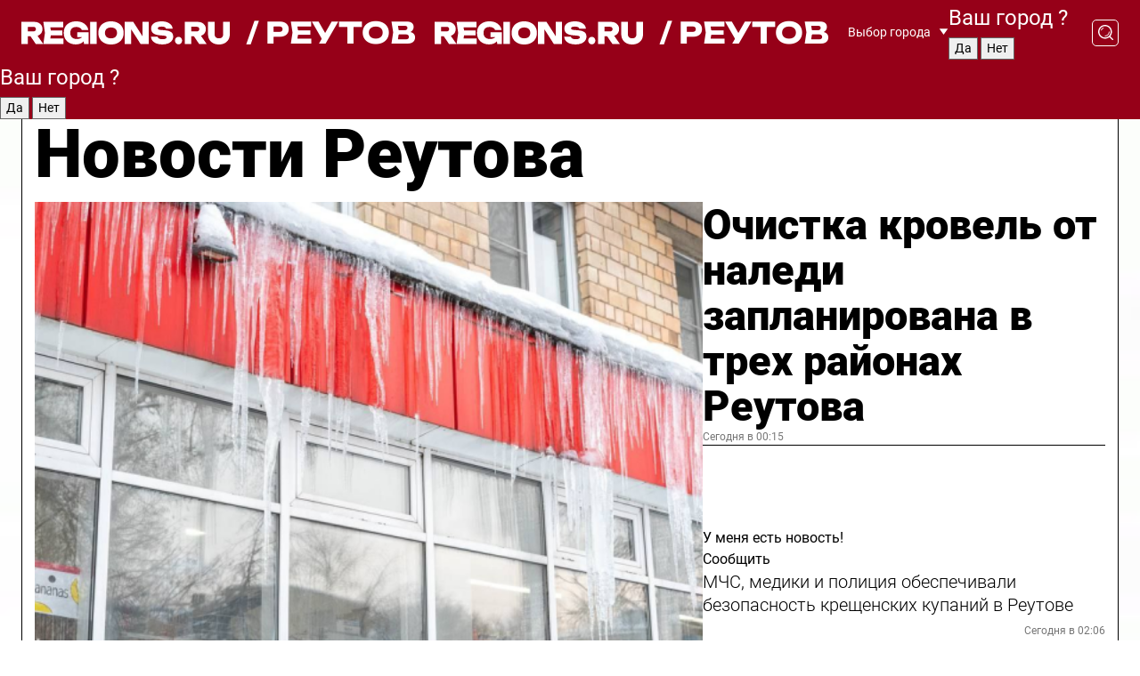

--- FILE ---
content_type: text/html; charset=UTF-8
request_url: https://regions.ru/reutov
body_size: 18855
content:
<!DOCTYPE html>
<html lang="ru">
<head>

    <meta charset="utf-8">
    <!-- <base href="/"> -->

    <title>Новости Реутова сегодня последние: самые главные и свежие происшествия и события дня</title>
    <meta name="keywords" content="">
    <meta name="description" content="Главные последние новости Реутова сегодня онлайн: самая оперативная информация круглосуточно">

    <meta name="csrf-token" content="DGZzI664EHB5hck3MMHH218ocg0bBGOS4kT5uCD4" />

    
    
    
    
    
    
    
    
    
    
    
    <meta http-equiv="X-UA-Compatible" content="IE=edge">
    <meta name="viewport" content="width=device-width, initial-scale=1, maximum-scale=1">

    <!-- Template Basic Images Start -->
    <link rel="icon" href="/img/favicon/favicon.ico">
    <link rel="apple-touch-icon" sizes="180x180" href="/img/favicon/apple-touch-icon.png">
    <!-- Template Basic Images End -->

    <!-- Custom Browsers Color Start -->
    <meta name="theme-color" content="#000">
    <!-- Custom Browsers Color End -->

    <link rel="stylesheet" href="https://regions.ru/css/main.min.css">
    <link rel="stylesheet" href="https://regions.ru/js/owl-carousel/assets/owl.carousel.min.css">
    <link rel="stylesheet" href="https://regions.ru/js/owl-carousel/assets/owl.theme.default.min.css">
    <link rel="stylesheet" href="https://regions.ru/css/custom.css?v=1768783245">

            <meta name="yandex-verification" content="1c939766cd81bf26" />
<meta name="google-site-verification" content="0vnG0Wlft2veIlSU714wTZ0kjs1vcRkXrIPCugsS9kc" />
<meta name="zen-verification" content="vlOnBo0GD4vjQazFqMHcmGcgw5TdyGjtDXLZWMcmdOiwd3HtGi66Kn5YsHnnbas9" />
<meta name="zen-verification" content="TbLqR35eMeggrFrleQbCgkqfhk5vr0ZqxHRlFZy4osbTCq7B4WQ27RqCCA3s2chu" />

<script type="text/javascript">
    (function(c,l,a,r,i,t,y){
        c[a]=c[a]||function(){(c[a].q=c[a].q||[]).push(arguments)};
        t=l.createElement(r);t.async=1;t.src="https://www.clarity.ms/tag/"+i;
        y=l.getElementsByTagName(r)[0];y.parentNode.insertBefore(t,y);
    })(window, document, "clarity", "script", "km2s2rvk59");
</script>

<!-- Yandex.Metrika counter -->
<script type="text/javascript" >
    (function(m,e,t,r,i,k,a){m[i]=m[i]||function(){(m[i].a=m[i].a||[]).push(arguments)};
        m[i].l=1*new Date();
        for (var j = 0; j < document.scripts.length; j++) {if (document.scripts[j].src === r) { return; }}
        k=e.createElement(t),a=e.getElementsByTagName(t)[0],k.async=1,k.src=r,a.parentNode.insertBefore(k,a)})
    (window, document, "script", "https://mc.yandex.ru/metrika/tag.js", "ym");

    ym(96085658, "init", {
        clickmap:true,
        trackLinks:true,
        accurateTrackBounce:true,
        webvisor:true
    });

            ym(23180623, "init", {
            clickmap: true,
            trackLinks: true,
            accurateTrackBounce: true
        });
    </script>
<noscript>
    <div>
        <img src="https://mc.yandex.ru/watch/96085658" style="position:absolute; left:-9999px;" alt="" />

                    <img src="https://mc.yandex.ru/watch/23180623" style="position:absolute; left:-9999px;" alt="" />
            </div>
</noscript>
<!-- /Yandex.Metrika counter -->

<!-- Top.Mail.Ru counter -->
<script type="text/javascript">
    var _tmr = window._tmr || (window._tmr = []);
    _tmr.push({id: "3513779", type: "pageView", start: (new Date()).getTime()});
    (function (d, w, id) {
        if (d.getElementById(id)) return;
        var ts = d.createElement("script"); ts.type = "text/javascript"; ts.async = true; ts.id = id;
        ts.src = "https://top-fwz1.mail.ru/js/code.js";
        var f = function () {var s = d.getElementsByTagName("script")[0]; s.parentNode.insertBefore(ts, s);};
        if (w.opera == "[object Opera]") { d.addEventListener("DOMContentLoaded", f, false); } else { f(); }
    })(document, window, "tmr-code");
</script>
<noscript><div><img src="https://top-fwz1.mail.ru/counter?id=3513779;js=na" style="position:absolute;left:-9999px;" alt="Top.Mail.Ru" /></div></noscript>
<!-- /Top.Mail.Ru counter -->

<script defer src="https://setka.news/scr/versioned/bundle.0.0.3.js"></script>
<link href="https://setka.news/scr/versioned/bundle.0.0.3.css" rel="stylesheet" />

<script>window.yaContextCb=window.yaContextCb||[]</script>
<script src="https://yandex.ru/ads/system/context.js" async></script>

    
    
    <script>
        if( window.location.href.includes('smi2')
            || window.location.href.includes('setka')
            || window.location.href.includes('adwile')
            || window.location.href.includes('24smi') ){

            window.yaContextCb.push(() => {
                Ya.Context.AdvManager.render({
                    "blockId": "R-A-16547837-5",
                    "renderTo": "yandex_rtb_R-A-16547837-5"
                })
            })

        }
    </script>
</head>


<body data-city-id="36" class="region silver_ponds" style="">



<!-- Custom HTML -->
<header class="fixed winter-2025">
    <div class="container">
        <div class="outer region">
                            <a href="/reutov/" class="logo desktop">
                    <img src="/img/logo.svg" alt="" class="logo-short" />
                    
                    <span class="logo-region">
                        / Реутов
                    </span>
                </a>

                <a href="/reutov/" class="logo mobile">
                    <img src="/img/logo.svg" alt="" class="logo-short" />
                        
                    <span class="logo-region">
                        / Реутов
                    </span>
                </a>
            

            <a href="#" class="mmenu-opener d-block d-lg-none" id="mmenu-opener">
                <!--<img src="/img/bars.svg" alt="">-->
            </a>

            <div class="mmenu" id="mmenu">
                <form action="/reutov/search" class="mmenu-search">
                    <input type="text" name="query" class="search" placeholder="Поиск" />
                </form>
                <nav class="mobile-nav">
                    <ul>
                        <li><a href="/reutov/news">Новости</a></li>
                        <li><a href="/reutov/articles">Статьи</a></li>
                                                <li><a href="/reutov/video">Видео</a></li>
                        <li><a href="/cities">Выбрать город</a></li>
                        <li><a href="/about">О редакции</a></li>
                        <li><a href="/vacancies">Вакансии</a></li>
                        <li><a href="/contacts">Контакты</a></li>
                    </ul>
                </nav>
                <div class="subscribe">
                    <div class="text">Подписывайтесь</div>
                    <div class="soc">
                        <!--a href="#" class="soc-item" target="_blank"><img src="/img/top-yt.svg" alt=""></a-->
                        <a href="https://vk.com/regionsru" class="soc-item" target="_blank"><img src="/img/top-vk.svg" alt=""></a>
                        <a href="https://ok.ru/regionsru" target="_blank" class="soc-item"><img src="/img/top-ok.svg" alt=""></a>
                        
                        <a href="https://dzen.ru/regions" class="soc-item" target="_blank"><img src="/img/top-dzen.svg" alt=""></a>
                        <a href="https://rutube.ru/channel/47098509/" class="soc-item" target="_blank"><img src="/img/top-rutube.svg" alt=""></a>
                    </div>
                </div>
            </div><!--mmenu-->

            <div class="right d-none d-lg-flex">
                <div>
    <a class="choose-city" href="#" id="choose-city">
        Выбор города
    </a>

    <form class="city-popup" id="city-popup" action="#">
        <div class="title">
            Введите название вашего города или выберите из списка:
        </div>
        <input id="searchCity" class="search-input" onkeyup="search_city()" type="text" name="city" placeholder="Введите название города..." />

        <ul id='list' class="list">
            <li class="cities" data-city="/">Главная страница</li>

                            <li class="cities" data-city="balashikha">Балашиха</li>
                            <li class="cities" data-city="bronnitsy">Бронницы</li>
                            <li class="cities" data-city="vidnoe">Видное</li>
                            <li class="cities" data-city="volokolamsk">Волоколамск</li>
                            <li class="cities" data-city="voskresensk">Воскресенск</li>
                            <li class="cities" data-city="dmitrov">Дмитров</li>
                            <li class="cities" data-city="dolgoprudny">Долгопрудный</li>
                            <li class="cities" data-city="domodedovo">Домодедово</li>
                            <li class="cities" data-city="dubna">Дубна</li>
                            <li class="cities" data-city="egorievsk">Егорьевск</li>
                            <li class="cities" data-city="zhukovsky">Жуковский</li>
                            <li class="cities" data-city="zaraisk">Зарайск</li>
                            <li class="cities" data-city="istra">Истра</li>
                            <li class="cities" data-city="kashira">Кашира</li>
                            <li class="cities" data-city="klin">Клин</li>
                            <li class="cities" data-city="kolomna">Коломна</li>
                            <li class="cities" data-city="korolev">Королев</li>
                            <li class="cities" data-city="kotelniki">Котельники</li>
                            <li class="cities" data-city="krasnogorsk">Красногорск</li>
                            <li class="cities" data-city="lobnya">Лобня</li>
                            <li class="cities" data-city="lospetrovsky">Лосино-Петровский</li>
                            <li class="cities" data-city="lotoshino">Лотошино</li>
                            <li class="cities" data-city="lukhovitsy">Луховицы</li>
                            <li class="cities" data-city="lytkarino">Лыткарино</li>
                            <li class="cities" data-city="lyubertsy">Люберцы</li>
                            <li class="cities" data-city="mozhaisk">Можайск</li>
                            <li class="cities" data-city="mytischi">Мытищи</li>
                            <li class="cities" data-city="naro-fominsk">Наро-Фоминск</li>
                            <li class="cities" data-city="noginsk">Ногинск</li>
                            <li class="cities" data-city="odintsovo">Одинцово</li>
                            <li class="cities" data-city="orekhovo-zuevo">Орехово-Зуево</li>
                            <li class="cities" data-city="pavlposad">Павловский Посад</li>
                            <li class="cities" data-city="podolsk">Подольск</li>
                            <li class="cities" data-city="pushkino">Пушкино</li>
                            <li class="cities" data-city="ramenskoe">Раменское</li>
                            <li class="cities" data-city="reutov">Реутов</li>
                            <li class="cities" data-city="ruza">Руза</li>
                            <li class="cities" data-city="sergposad">Сергиев Посад</li>
                            <li class="cities" data-city="serprudy">Серебряные Пруды</li>
                            <li class="cities" data-city="serpuhov">Серпухов</li>
                            <li class="cities" data-city="solnechnogorsk">Солнечногорск</li>
                            <li class="cities" data-city="stupino">Ступино</li>
                            <li class="cities" data-city="taldom">Талдом</li>
                            <li class="cities" data-city="fryazino">Фрязино</li>
                            <li class="cities" data-city="khimki">Химки</li>
                            <li class="cities" data-city="chernogolovka">Черноголовка</li>
                            <li class="cities" data-city="chekhov">Чехов</li>
                            <li class="cities" data-city="shatura">Шатура</li>
                            <li class="cities" data-city="shakhovskaya">Шаховская</li>
                            <li class="cities" data-city="schelkovo">Щелково</li>
                            <li class="cities" data-city="elektrostal">Электросталь</li>
                    </ul>
        <div class="show-all" id="show-all">
            <img src="/img/show-all.svg" alt="">
        </div>
    </form>
</div>

                <div class="city-confirm js-city-confirm">
                    <h4>Ваш город <span></span>?</h4>
                    <div class="buttons-row">
                        <input type="button" value="Да" class="js-city-yes" />
                        <input type="button" value="Нет" class="js-city-no" />
                    </div>

                                    </div>

                <a class="search" href="#" id="search-opener">
						<span class="search-icon">
							<img src="/img/magnifier.svg" alt="" />
							<img src="/img/magnifier.svg" alt="" />
						</span>
                </a>
                <form action="/reutov/search" id="search-form" class="search-form">
                    <input id="search" class="search-input" type="text" name="query" placeholder="Что ищете?" />
                </form>
            </div>


        </div>
    </div>

    <div class="mobile-popup">
        <div class="city-confirm js-city-confirm">
            <h4>Ваш город <span></span>?</h4>
            <div class="buttons-row">
                <input type="button" value="Да" class="js-city-yes" />
                <input type="button" value="Нет" class="js-city-mobile-no" />
            </div>
        </div>
    </div>
</header>


<div class="container">
    <div id="yandex_rtb_R-A-16547837-5"></div>

            <nav class="nav-bar border-left border-right border-bottom" role="navigation" id="nav-bar">
    <ul class="nav-menu ul-style">
        <!--li class="item online">
            <a href="#" class="nav-link">Срочно</a>
        </li-->

                    <!--li class="item header">
                <h1>Новости Реутова сегодня последние: самые главные и свежие происшествия и события дня</h1>
            </li-->
                <li class="item nav-wrapper">
            <ul class="nav-sections ul-style">
                <li class="item sections-item">
                    <a href="/reutov/news" class="nav-link ttu">Новости</a>
                </li>

                <li class="item sections-item">
                    <a href="/reutov/articles" class="nav-link ttu">Статьи</a>
                </li>
                                <li class="item sections-item">
                    <a href="/reutov/video" class="nav-link ttu">Видео</a>
                </li>

                
                                                                                        <li class="item sections-item">
                                <a href="/reutov/rgo" class="nav-link">События</a>
                            </li>
                                                                                                <li class="item sections-item">
                                <a href="/reutov/mo" class="nav-link">Общество</a>
                            </li>
                                                                                                <li class="item sections-item">
                                <a href="/reutov/kultura" class="nav-link">Культура</a>
                            </li>
                                                                                                <li class="item sections-item">
                                <a href="/reutov/sport" class="nav-link">Спорт</a>
                            </li>
                                                                                                                                                                                                                                                                                                                                                                                                                                                                                                                                                                                                                        </ul>
        </li><!--li-->
        <li class="item more" id="more-opener">
            <a href="#" class="nav-link">Еще</a>
        </li>
    </ul>

    <div class="more-popup" id="more-popup">
                    <nav class="categories">
                <ul>
                                            <li>
                            <a href="/reutov/rgo">События</a>
                        </li>
                                            <li>
                            <a href="/reutov/mo">Общество</a>
                        </li>
                                            <li>
                            <a href="/reutov/kultura">Культура</a>
                        </li>
                                            <li>
                            <a href="/reutov/sport">Спорт</a>
                        </li>
                                            <li>
                            <a href="/reutov/incidents">Происшествия</a>
                        </li>
                                            <li>
                            <a href="/reutov/zona-svo">Зона СВО</a>
                        </li>
                                            <li>
                            <a href="/reutov/transport">Транспорт</a>
                        </li>
                                            <li>
                            <a href="/reutov/nauka">Наука</a>
                        </li>
                                            <li>
                            <a href="/reutov/blagoustroystvo">Благоустройство</a>
                        </li>
                                            <li>
                            <a href="/reutov/zhkh">ЖКХ</a>
                        </li>
                                            <li>
                            <a href="/reutov/zdorove">Здоровье</a>
                        </li>
                                            <li>
                            <a href="/reutov/svo">Герои СВО</a>
                        </li>
                                            <li>
                            <a href="/reutov/off">Официально</a>
                        </li>
                                            <li>
                            <a href="/reutov/blog">Блог</a>
                        </li>
                                            <li>
                            <a href="/reutov/religiya">Религия</a>
                        </li>
                                            <li>
                            <a href="/reutov/obrazovanie">Образование</a>
                        </li>
                                    </ul>
            </nav>
        
        <nav class="bottom-nav">
            <ul>
                <li><a href="/about">О редакции</a></li>
                <li><a href="/reutov/authors">Авторы</a></li>
                <li><a href="/media-kit">Рекламодателям</a></li>
                <li><a href="/contacts">Контактная информация</a></li>
                <li><a href="/privacy-policy">Политика конфиденциальности</a></li>
            </ul>
        </nav>

        <div class="subscribe">
            <div class="text">Подписывайтесь</div>
            <div class="soc">
                <!--a href="#" class="soc-item" target="_blank"><img src="/img/top-yt.svg" alt=""></a-->
                <a href="https://vk.com/regionsru" class="soc-item" target="_blank"><img src="/img/top-vk.svg" alt=""></a>
                <a href="https://ok.ru/regionsru" target="_blank" class="soc-item"><img src="/img/top-ok.svg" alt=""></a>
                                <a href="https://dzen.ru/regions" class="soc-item" target="_blank"><img src="/img/top-dzen.svg" alt=""></a>
                <a href="https://rutube.ru/channel/47098509/" class="soc-item" target="_blank"><img src="/img/top-rutube.svg" alt=""></a>
                <a href="https://max.ru/regions" class="soc-item" target="_blank">
                    <img src="/img/top-max.svg" alt="">
                </a>
            </div>
        </div>
    </div>
</nav>
    
    
    <div class="zones border-left border-right">
        <div class="site-header">
            <h1>Новости Реутова</h1>
        </div>

        <div class="region-page">
                            <div class="article big-story">
                    <a class="image" href="/reutov/rgo/ochistka-krovel-ot-naledi-zaplanirovana-v-treh-rayonah-reutova">
                        <img src="https://storage.yandexcloud.net/regions/posts/media/thumbnails/2026/01/medium/6UvAGEBTLZvHiYtyJPBbL5wkibvSyXfFGi2uJmS8.png" class="article-image" alt="Очистка кровель от наледи запланирована в трех районах Реутова" />
                    </a>
                    <div class="right border-bottom">
                        <a href="/reutov/rgo/ochistka-krovel-ot-naledi-zaplanirovana-v-treh-rayonah-reutova" class="headline">Очистка кровель от наледи запланирована в трех районах Реутова</a>
                        <div class="update">
                            Сегодня в 00:15
                        </div>
                        <div class="related-items">
                            <div class="feedback-mobile-banner-wrapper">
    <div class="feedback-mobile-banner-btn js-show-feedback-form-btn">

        <div class="feedback-mobile-banner-btn__ico">
            <svg width="72" height="72" viewBox="0 0 72 72" fill="none" xmlns="http://www.w3.org/2000/svg">
                <path d="M7.01577 71.5L13.8486 51.8407C13.8734 51.6964 13.8635 51.4575 13.695 51.3082C5.30631 45.8384 0.5 37.6811 0.5 28.9116C0.5 12.9701 16.5739 0 36.3293 0C56.0847 0 72 12.9701 72 28.9116C72 44.853 55.9261 57.8231 36.1707 57.8231C34.9122 57.8231 33.495 57.8231 32.1869 57.6639C32.1275 57.6639 32.0631 57.6688 32.0284 57.6887L7.01577 71.49V71.5ZM36.3293 2.48851C17.9414 2.48851 2.97748 14.3438 2.97748 28.9116C2.97748 36.835 7.39234 44.2458 15.0923 49.2477L15.1617 49.2975C16.123 50.0241 16.5491 51.2733 16.2468 52.4828L16.2171 52.5923L11.4901 66.1945L30.8838 55.4939C31.4982 55.1853 32.0532 55.1853 32.2613 55.1853L32.4149 55.1953C33.5892 55.3446 34.9617 55.3446 36.1757 55.3446C54.5635 55.3446 69.5275 43.4893 69.5275 28.9215C69.5275 14.3538 54.6329 2.48851 36.3293 2.48851Z" fill="white"/>
                <path d="M21.306 35.6598C18.12 35.6598 15.5285 33.0569 15.5285 29.8566C15.5285 26.6564 18.12 24.0534 21.306 24.0534C24.492 24.0534 27.0835 26.6564 27.0835 29.8566C27.0835 33.0569 24.492 35.6598 21.306 35.6598ZM21.306 26.5419C19.4875 26.5419 18.006 28.0301 18.006 29.8566C18.006 31.6832 19.4875 33.1713 21.306 33.1713C23.1245 33.1713 24.606 31.6832 24.606 29.8566C24.606 28.0301 23.1245 26.5419 21.306 26.5419Z" fill="white"/>
                <path d="M36.3293 35.6598C33.1432 35.6598 30.5518 33.0569 30.5518 29.8566C30.5518 26.6564 33.1432 24.0534 36.3293 24.0534C39.5153 24.0534 42.1067 26.6564 42.1067 29.8566C42.1067 33.0569 39.5153 35.6598 36.3293 35.6598ZM36.3293 26.5419C34.5108 26.5419 33.0293 28.0301 33.0293 29.8566C33.0293 31.6832 34.5108 33.1713 36.3293 33.1713C38.1477 33.1713 39.6293 31.6832 39.6293 29.8566C39.6293 28.0301 38.1477 26.5419 36.3293 26.5419Z" fill="white"/>
                <path d="M51.1991 35.6598C48.0131 35.6598 45.4217 33.0569 45.4217 29.8566C45.4217 26.6564 48.0131 24.0534 51.1991 24.0534C54.3852 24.0534 56.9766 26.6564 56.9766 29.8566C56.9766 33.0569 54.3852 35.6598 51.1991 35.6598ZM51.1991 26.5419C49.3807 26.5419 47.8991 28.0301 47.8991 29.8566C47.8991 31.6832 49.3807 33.1713 51.1991 33.1713C53.0176 33.1713 54.4991 31.6832 54.4991 29.8566C54.4991 28.0301 53.0176 26.5419 51.1991 26.5419Z" fill="white"/>
            </svg>

        </div>

        <div class="feedback-mobile-banner-btn__text">
            У меня есть новость!
        </div>

        <div class="feedback-mobile-banner-btn__btn">Сообщить</div>
    </div>
</div>

                            

                                                                                                                                                            <div class="item">
                                        <a href="/reutov/rgo/mchs-mediki-i-politsiya-obespechivali-bezopasnost-kreschenskih-kupaniy-v-reutove" class="name">МЧС, медики и полиция обеспечивали безопасность крещенских купаний в Реутове</a>
                                        <span class="update">Сегодня в 02:06</span>
                                    </div>
                                                                                                                                <div class="item">
                                        <a href="/reutov/religiya/vrach-iz-reutova-predupredila-ob-opasnosti-alkogolya-pered-omoveniem" class="name">Врач из Реутова предупредила об опасности алкоголя перед крещенским омовением</a>
                                        <span class="update">Вчера в 09:00</span>
                                    </div>
                                                                                    </div>
                    </div>
                </div><!--big-story-->
            
            <div class="feedback-modal-success-wrapper js-feedback-success">
    <div class="feedback-modal-success-wrapper__result">
        <div class="feedback-modal-success-wrapper__result-text">
            Ваше обращение принято. <br /> Мы рассмотрим его в ближайшее время.
        </div>
        <div class="feedback-modal-success-wrapper__result-btn js-hide-feedback-success-btn">
            Закрыть
        </div>
    </div>
</div>


<div class="feedback-modal-form-wrapper js-feedback-form">
    <h3>Опишите проблему</h3>

    <form
        id="feedback-form"
        method="post"
        action="https://regions.ru/feedback"
    >
        <input type="hidden" name="site_id" value="36" />

        <textarea name="comment" id="comment" placeholder=""></textarea>

        <div class="js-upload-wrap">
            <div id="files">

            </div>

            <div class="feedback-modal-form-wrapper__row feedback-modal-form-wrapper__add-file">
                <svg width="23" height="24" viewBox="0 0 23 24" fill="none" xmlns="http://www.w3.org/2000/svg">
                    <path d="M10.7802 6.91469C10.4604 7.25035 9.88456 7.25035 9.56467 6.91469C9.24478 6.57902 9.24478 5.97483 9.56467 5.63916L13.2754 1.74545C14.363 0.604196 15.8345 0 17.306 0C20.4409 0 23 2.68531 23 5.97483C23 7.51888 22.4242 9.06294 21.3366 10.2042L17.306 14.4336C16.2184 15.5748 14.8108 16.179 13.3394 16.179C11.2921 16.179 9.5007 15.0378 8.47705 13.2923C8.22114 12.8895 8.02921 12.4196 7.90125 11.9497C7.7733 11.4797 8.02921 10.9427 8.47705 10.8084C8.9249 10.6741 9.43672 10.9427 9.56467 11.4126C9.62865 11.7483 9.75661 12.0168 9.94854 12.3524C10.6523 13.5608 11.9319 14.3664 13.2754 14.3664C14.299 14.3664 15.2587 13.9636 16.0264 13.2252L20.057 8.9958C20.8248 8.19021 21.2086 7.11608 21.2086 6.10909C21.2086 3.82657 19.4812 2.01399 17.306 2.01399C16.2823 2.01399 15.3227 2.41678 14.5549 3.22238L10.8442 7.11608L10.7802 6.91469ZM12.2517 17.0517L8.54103 20.9455C7.00556 22.5566 4.51043 22.5566 2.97497 20.9455C1.4395 19.3343 1.4395 16.7161 2.97497 15.1049L7.00556 10.8755C7.7733 10.0699 8.79694 9.66713 9.75661 9.66713C10.7163 9.66713 11.7399 10.0699 12.5076 10.8755C12.7636 11.1441 12.9555 11.4126 13.0834 11.6811C13.2754 11.9497 13.4033 12.2853 13.4673 12.621C13.5953 13.0909 14.1071 13.4266 14.5549 13.2252C15.0028 13.0909 15.2587 12.5538 15.1307 12.0839C15.0028 11.614 14.8108 11.1441 14.5549 10.7413C14.299 10.3385 14.0431 9.93567 13.7232 9.6C12.6356 8.45874 11.1641 7.85455 9.69263 7.85455C8.22114 7.85455 6.74965 8.45874 5.66203 9.6L1.63143 13.8294C-0.543811 16.1119 -0.543811 19.9385 1.63143 22.2881C3.80668 24.5706 7.38943 24.5706 9.56467 22.2881L13.2754 18.3944C13.5953 18.0587 13.5953 17.4545 13.2754 17.1189C12.8915 16.7832 12.3797 16.7832 11.9958 17.1189L12.2517 17.0517Z" fill="#960018"/>
                </svg>

                <div class="file-load-area">
                    <label>
                        <input id="fileupload" data-url="https://regions.ru/feedback/upload" data-target="files" name="file" type="file" style="display: none">
                        Добавить фото или видео
                    </label>
                </div>
                <div class="file-loader">
                    <div class="lds-ring"><div></div><div></div><div></div><div></div></div>
                </div>
            </div>
        </div>

        <div class="feedback-modal-form-wrapper__row">
            <label for="category_id">Тема:</label>
            <select name="category_id" id="category_id">
                <option value="">Выберите тему</option>
                                    <option value="1">Дороги</option>
                                    <option value="15">Блог</option>
                                    <option value="2">ЖКХ</option>
                                    <option value="3">Благоустройство</option>
                                    <option value="4">Здравоохранение</option>
                                    <option value="5">Социальная сфера</option>
                                    <option value="6">Общественный транспорт</option>
                                    <option value="7">Строительство</option>
                                    <option value="8">Торговля</option>
                                    <option value="9">Мусор</option>
                                    <option value="10">Образование</option>
                                    <option value="11">Бизнес</option>
                                    <option value="12">Другое</option>
                            </select>
        </div>

        <div class="feedback-modal-form-wrapper__row">
            <label>Ваши данные:</label>

            <div class="feedback-modal-form-wrapper__incognito">
                <input type="checkbox" name="incognito" id="incognito" />
                <label for="incognito">Остаться инкогнито</label>
            </div>
        </div>

        <div class="js-feedback-from-personal-wrapper">
            <div class="feedback-modal-form-wrapper__row">
                <input type="text" name="name" id="name" placeholder="ФИО" />
            </div>

            <div class="feedback-modal-form-wrapper__row">
                <input type="text" name="phone" id="phone" placeholder="Телефон" />
            </div>

            <div class="feedback-modal-form-wrapper__row">
                <input type="email" name="email" id="email" placeholder="E-mail" />
            </div>
        </div>

        <div class="feedback-modal-form-wrapper__row">
            <input type="submit" value="Отправить" />
            <input type="reset" class="js-hide-feedback-form-btn" value="Отменить" />
        </div>
    </form>
</div>

<script id="template-upload-file" type="text/html">
    <div class="feedback-modal-form-wrapper__file">
        <input type="hidden" name="files[]" value="${_id}" />

        <div class="feedback-modal-form-wrapper__file-ico">
            <svg id="Layer_1" style="enable-background:new 0 0 512 512;" version="1.1" viewBox="0 0 512 512" xml:space="preserve" xmlns="http://www.w3.org/2000/svg" xmlns:xlink="http://www.w3.org/1999/xlink"><path d="M399.3,168.9c-0.7-2.9-2-5-3.5-6.8l-83.7-91.7c-1.9-2.1-4.1-3.1-6.6-4.4c-2.9-1.5-6.1-1.6-9.4-1.6H136.2  c-12.4,0-23.7,9.6-23.7,22.9v335.2c0,13.4,11.3,25.9,23.7,25.9h243.1c12.4,0,21.2-12.5,21.2-25.9V178.4  C400.5,174.8,400.1,172.2,399.3,168.9z M305.5,111l58,63.5h-58V111z M144.5,416.5v-320h129v81.7c0,14.8,13.4,28.3,28.1,28.3h66.9  v210H144.5z"/></svg>
        </div>
        <div class="feedback-modal-form-wrapper__file-text">
            ${name}
        </div>
        <div class="feedback-modal-form-wrapper__file-del js-feedback-delete-file">
            <svg style="enable-background:new 0 0 36 36;" version="1.1" viewBox="0 0 36 36" xml:space="preserve" xmlns="http://www.w3.org/2000/svg" xmlns:xlink="http://www.w3.org/1999/xlink"><style type="text/css">
                    .st0{fill:#960018;}
                    .st1{fill:none;stroke:#960018;stroke-width:2.0101;stroke-linejoin:round;stroke-miterlimit:10;}
                    .st2{fill:#960018;}
                    .st3{fill-rule:evenodd;clip-rule:evenodd;fill:#960018;}
                </style><g id="Layer_1"/><g id="icons"><path class="st0" d="M6.2,3.5L3.5,6.2c-0.7,0.7-0.7,1.9,0,2.7l9.2,9.2l-9.2,9.2c-0.7,0.7-0.7,1.9,0,2.7l2.6,2.6   c0.7,0.7,1.9,0.7,2.7,0l9.2-9.2l9.2,9.2c0.7,0.7,1.9,0.7,2.7,0l2.6-2.6c0.7-0.7,0.7-1.9,0-2.7L23.3,18l9.2-9.2   c0.7-0.7,0.7-1.9,0-2.7l-2.6-2.6c-0.7-0.7-1.9-0.7-2.7,0L18,12.7L8.8,3.5C8.1,2.8,6.9,2.8,6.2,3.5z" id="close_1_"/></g></svg>
        </div>
    </div>
</script>

            <div class="zone zone-region">
                <div class="zone-left">
                    <div class="zone-cites">

                        <div class="feedback-banner-wrapper">
    <div class="feedback-banner-btn js-show-feedback-form-btn">
        <div class="feedback-banner-btn__ico">
            <svg width="72" height="72" viewBox="0 0 72 72" fill="none" xmlns="http://www.w3.org/2000/svg">
                <path d="M7.01577 71.5L13.8486 51.8407C13.8734 51.6964 13.8635 51.4575 13.695 51.3082C5.30631 45.8384 0.5 37.6811 0.5 28.9116C0.5 12.9701 16.5739 0 36.3293 0C56.0847 0 72 12.9701 72 28.9116C72 44.853 55.9261 57.8231 36.1707 57.8231C34.9122 57.8231 33.495 57.8231 32.1869 57.6639C32.1275 57.6639 32.0631 57.6688 32.0284 57.6887L7.01577 71.49V71.5ZM36.3293 2.48851C17.9414 2.48851 2.97748 14.3438 2.97748 28.9116C2.97748 36.835 7.39234 44.2458 15.0923 49.2477L15.1617 49.2975C16.123 50.0241 16.5491 51.2733 16.2468 52.4828L16.2171 52.5923L11.4901 66.1945L30.8838 55.4939C31.4982 55.1853 32.0532 55.1853 32.2613 55.1853L32.4149 55.1953C33.5892 55.3446 34.9617 55.3446 36.1757 55.3446C54.5635 55.3446 69.5275 43.4893 69.5275 28.9215C69.5275 14.3538 54.6329 2.48851 36.3293 2.48851Z" fill="white"/>
                <path d="M21.306 35.6598C18.12 35.6598 15.5285 33.0569 15.5285 29.8566C15.5285 26.6564 18.12 24.0534 21.306 24.0534C24.492 24.0534 27.0835 26.6564 27.0835 29.8566C27.0835 33.0569 24.492 35.6598 21.306 35.6598ZM21.306 26.5419C19.4875 26.5419 18.006 28.0301 18.006 29.8566C18.006 31.6832 19.4875 33.1713 21.306 33.1713C23.1245 33.1713 24.606 31.6832 24.606 29.8566C24.606 28.0301 23.1245 26.5419 21.306 26.5419Z" fill="white"/>
                <path d="M36.3293 35.6598C33.1432 35.6598 30.5518 33.0569 30.5518 29.8566C30.5518 26.6564 33.1432 24.0534 36.3293 24.0534C39.5153 24.0534 42.1067 26.6564 42.1067 29.8566C42.1067 33.0569 39.5153 35.6598 36.3293 35.6598ZM36.3293 26.5419C34.5108 26.5419 33.0293 28.0301 33.0293 29.8566C33.0293 31.6832 34.5108 33.1713 36.3293 33.1713C38.1477 33.1713 39.6293 31.6832 39.6293 29.8566C39.6293 28.0301 38.1477 26.5419 36.3293 26.5419Z" fill="white"/>
                <path d="M51.1991 35.6598C48.0131 35.6598 45.4217 33.0569 45.4217 29.8566C45.4217 26.6564 48.0131 24.0534 51.1991 24.0534C54.3852 24.0534 56.9766 26.6564 56.9766 29.8566C56.9766 33.0569 54.3852 35.6598 51.1991 35.6598ZM51.1991 26.5419C49.3807 26.5419 47.8991 28.0301 47.8991 29.8566C47.8991 31.6832 49.3807 33.1713 51.1991 33.1713C53.0176 33.1713 54.4991 31.6832 54.4991 29.8566C54.4991 28.0301 53.0176 26.5419 51.1991 26.5419Z" fill="white"/>
            </svg>

        </div>

        <div class="feedback-banner-btn__text">
            У меня есть новость!
        </div>

        <div class="feedback-banner-btn__content">
            <div class="feedback-banner-btn__btn">Сообщить</div>
        </div>
    </div>
</div>

                        
                                                    <h2 class="section-heading">
                                Цитаты <span>дня</span>
                            </h2>
                            <div class="quotes">
                                                                    <div class="item">
                                        <div class="top">
                                            <a href="https://regions.ru/reutov/mo/v-reutove-rodilas-dobraya-traditsiya-vmeste-ubirat-zimniy-dvor" class="author-name">Олег Сольский</a>
                                            <div class="regalia">депутат Совета депутатов Реутова</div>
                                        </div>
                                        <a class="name" href="https://regions.ru/reutov/mo/v-reutove-rodilas-dobraya-traditsiya-vmeste-ubirat-zimniy-dvor">
                                            «Спасибо всем неравнодушным жителям Реутова, которые помогают управляющим компаниям в борьбе с аномальным снегопадом»
                                        </a>
                                    </div><!--item-->
                                                                    <div class="item">
                                        <div class="top">
                                            <a href="https://regions.ru/reutov/sport/trener-svetlana-shurygina-glavnyy-urok-borotsya-do-kontsa" class="author-name">Светлана Шурыгина</a>
                                            <div class="regalia">тренер команды школы № 7</div>
                                        </div>
                                        <a class="name" href="https://regions.ru/reutov/sport/trener-svetlana-shurygina-glavnyy-urok-borotsya-do-kontsa">
                                            «После матча разобрали сильные и слабые стороны нашей тактики. Самый главный урок, который я даю ребятам, — никогда не опускать руки и бороться до конца»
                                        </a>
                                    </div><!--item-->
                                                            </div>
                        
                                                </div>


                </div>

                <div class="zone-center">
                    <h2 class="section-heading accent">
                        Статьи
                    </h2>

                    <div class="region-stories">
                                                                                                                        <div class="article">
                                        <a href="/reutov/zdorove/perezagruzka-dlya-organizma-poshagovaya-strategiya-vozvrascheniya-k-tonusu-i-bodrosti" class="image">
                                            <img src="https://storage.yandexcloud.net/regions/posts/media/thumbnails/2026/01/small/cYeCeR5UAOVPBWn3c0IAnqKLRZJZo6IMoqdmTGbE.jpg" alt="Совет врача из Реутова: как заменить диван на йогу, а оливье — на фрукты">
                                        </a>
                                        <div class="article-right">
                                            <a class="category" href="/reutov/zdorove">Здоровье</a>
                                            <a href="/reutov/zdorove/perezagruzka-dlya-organizma-poshagovaya-strategiya-vozvrascheniya-k-tonusu-i-bodrosti" class="headline">Совет врача из Реутова: как заменить диван на йогу, а оливье — на фрукты</a>
                                            <div class="update">16 января в 12:05</div>
                                        </div>
                                    </div>
                                                                                                                                <div class="article">
                                        <a href="/reutov/rgo/afganets-iz-reutova-ekipiroval-boevyh-oslov-dlya-sluzhby-na-svo" class="image">
                                            <img src="https://storage.yandexcloud.net/regions/posts/media/thumbnails/2026/01/small/gXeY3IRDxc1Dm4qWGYpa5aF4mGiGf5U6u6MIXFcM.jpg" alt="«Афганец» из Реутова экипировал боевых ослов для службы на СВО">
                                        </a>
                                        <div class="article-right">
                                            <a class="category" href="/reutov/rgo">События</a>
                                            <a href="/reutov/rgo/afganets-iz-reutova-ekipiroval-boevyh-oslov-dlya-sluzhby-na-svo" class="headline">«Афганец» из Реутова экипировал боевых ослов для службы на СВО</a>
                                            <div class="update">12 января в 15:58</div>
                                        </div>
                                    </div>
                                                                                                        </div>
                </div>

                                    <div class="zone-right">
                        <div class="zone-news">
                            <h2 class="section-heading">
                                <span>Новости</span>
                            </h2>
                            <div class="small-stories">
                                                                    <div class="story article">
                                        <a class="category" href="/reutov/mo">Общество</a>
                                        <a class="headline" href="/reutov/mo/priemnym-roditelyam-podmoskovya-uprostili-protseduru-postanovki-na-uchet">Приемным родителям Подмосковья упростили процедуру постановки на учет</a>
                                        <div class="update">Вчера в 18:15</div>
                                    </div>
                                                                    <div class="story article">
                                        <a class="category" href="/reutov/zdorove">Здоровье</a>
                                        <a class="headline" href="/reutov/zdorove/okunatsya-ili-net-sovety-vracha-reutovskoy-polikliniki-nakanune-kreschenskih-kupaniy">Окунаться или нет: советы врача реутовской поликлиники накануне крещенских купаний</a>
                                        <div class="update">Вчера в 17:00</div>
                                    </div>
                                                                    <div class="story article">
                                        <a class="category" href="/reutov/rgo">События</a>
                                        <a class="headline" href="/reutov/rgo/v-reutove-podgotovili-ofitsialnuyu-ploschadku-dlya-kreschenskih-kupaniy">В Реутове подготовили официальную площадку для крещенских купаний</a>
                                        <div class="update">Вчера в 15:30</div>
                                    </div>
                                                            </div>
                        </div>
                    </div>
                            </div>

                            <div class="horizontal-stories">
                    <h2 class="main-category">
                        Главное за неделю
                    </h2>
                    <div class="small-stories horizontal">
                                                    <div class="story article">
                                <a class="image" href="/reutov/rgo/vstrechaem-kreschenie-gde-v-reutove-proydut-glavnye-sobytiya-prazdnika">
                                    <img src="https://storage.yandexcloud.net/regions/posts/media/thumbnails/2026/01/small/l8zPkhStVctrjvvtlTQYlu393qDcexN3FJ8zahN3.png" alt="Встречаем Крещение: где в Реутове пройдут главные события праздника">
                                </a>
                                <a class="category" href="/reutov/rgo">События</a>
                                <a class="headline" href="/reutov/rgo/vstrechaem-kreschenie-gde-v-reutove-proydut-glavnye-sobytiya-prazdnika">Встречаем Крещение: где в Реутове пройдут главные события праздника</a>
                                <div class="update">15 января в 16:51</div>
                            </div><!--story-->
                                                    <div class="story article">
                                <a class="image" href="/reutov/svo/ochnyy-modul-programmy-geroi-podmoskovya-zavershilsya-dlya-70-uchastnikov">
                                    <img src="https://storage.yandexcloud.net/regions/posts/media/thumbnails/2026/01/small/PXHIUh75l5paztqza3jmSU5DvPhoqKMGRoUzLkMq.jpg" alt="Очный модуль программы «Герои Подмосковья» завершился для 70 участников">
                                </a>
                                <a class="category" href="/reutov/svo">Герои СВО</a>
                                <a class="headline" href="/reutov/svo/ochnyy-modul-programmy-geroi-podmoskovya-zavershilsya-dlya-70-uchastnikov">Очный модуль программы «Герои Подмосковья» завершился для 70 участников</a>
                                <div class="update">12 января в 15:01</div>
                            </div><!--story-->
                                                    <div class="story article">
                                <a class="image" href="/reutov/religiya/kreschenie-gospodne-v-reutove-gotovyatsya-k-pravoslavnomu-prazdniku">
                                    <img src="https://storage.yandexcloud.net/regions/posts/media/thumbnails/2026/01/small/vBYNpMT9Q6XX9rZTyLbMSRl3i01Ptlj0WG5N1zuW.jpg" alt="Крещение Господне: в Реутове готовятся к православному празднику">
                                </a>
                                <a class="category" href="/reutov/religiya">Религия</a>
                                <a class="headline" href="/reutov/religiya/kreschenie-gospodne-v-reutove-gotovyatsya-k-pravoslavnomu-prazdniku">Крещение Господне: в Реутове готовятся к православному празднику</a>
                                <div class="update">17 января в 21:35</div>
                            </div><!--story-->
                                                    <div class="story article">
                                <a class="image" href="/reutov/incidents/v-reutove-opredelyat-razmer-kompensatsii-za-povrezhdennye-avtomobili">
                                    <img src="https://storage.yandexcloud.net/regions/posts/media/thumbnails/2026/01/small/HH2KafQJov5R1M4SwwDnGIPkWHOUaEdRGTdlzRPc.png" alt="В Реутове определят размер компенсации за поврежденные автомобили">
                                </a>
                                <a class="category" href="/reutov/incidents">Происшествия</a>
                                <a class="headline" href="/reutov/incidents/v-reutove-opredelyat-razmer-kompensatsii-za-povrezhdennye-avtomobili">В Реутове определят размер компенсации за поврежденные автомобили</a>
                                <div class="update">12 января в 18:17</div>
                            </div><!--story-->
                                            </div>
                </div><!--horizontal-->
            
            <div class="big-promo">
        <a class="promo-pic" href="https://контрактмо.рф/" target="_blank">
            <img src="https://storage.yandexcloud.net/regions/posts/media/covers/2025/05/1jTqwuZ6vhhcOVtLL9OyZAWBHQf4YEYMfxKQ66PE.png" alt="Контрактники май 2025">
        </a>
    </div>

            
                            <div class="horizontal-stories">
                    <h2 class="main-category">
                        Все новости
                    </h2>

                    <div class="small-stories horizontal">
                                                    <div class="story article">
                                <a class="image" href="/reutov/kultura/v-tsentralnoy-biblioteke-prochli-stihi-rubtsova-i-pochtili-pamyat-ally-belovoy">
                                    <img src="https://storage.yandexcloud.net/regions/posts/media/thumbnails/2026/01/small/66hpvNw9DZqBPmyVxTumOKBU6dVnGRCDJFKHj8KO.png" alt="В Центральной библиотеке прочли стихи Рубцова и почтили память Аллы Беловой">
                                </a>
                                <a class="category" href="/reutov/kultura">Культура</a>
                                <a class="headline" href="/reutov/kultura/v-tsentralnoy-biblioteke-prochli-stihi-rubtsova-i-pochtili-pamyat-ally-belovoy">В Центральной библиотеке прочли стихи Рубцова и почтили память Аллы Беловой</a>
                                <div class="update">Вчера в 15:00</div>
                            </div><!--story-->
                                                    <div class="story article">
                                <a class="image" href="/reutov/kultura/v-muzee-reutova-otkrylsya-zal-s-dioramami-vossozdayuschimi-byt-proshlogo">
                                    <img src="https://storage.yandexcloud.net/regions/posts/media/thumbnails/2026/01/small/tvVF7feJjTKkOKSgrGdA0G1J8re6oPTlo4BCzi6J.png" alt="В музее Реутова открылся зал с диорамами, воссоздающими быт прошлого">
                                </a>
                                <a class="category" href="/reutov/kultura">Культура</a>
                                <a class="headline" href="/reutov/kultura/v-muzee-reutova-otkrylsya-zal-s-dioramami-vossozdayuschimi-byt-proshlogo">В музее Реутова открылся зал с диорамами, воссоздающими быт прошлого</a>
                                <div class="update">Вчера в 13:00</div>
                            </div><!--story-->
                                                    <div class="story article">
                                <a class="image" href="/reutov/religiya/sinoptiki-rasskazali-o-pogode-na-kreschenskuyu-noch-v-podmoskove">
                                    <img src="https://storage.yandexcloud.net/regions/posts/media/thumbnails/2026/01/small/VCe24HJdUaCuaT3df0IBOtuHW7SHJCogtfrTDf5l.png" alt="Синоптики рассказали о погоде на Крещенскую ночь в Подмосковье">
                                </a>
                                <a class="category" href="/reutov/religiya">Религия</a>
                                <a class="headline" href="/reutov/religiya/sinoptiki-rasskazali-o-pogode-na-kreschenskuyu-noch-v-podmoskove">Синоптики рассказали о погоде на Крещенскую ночь в Подмосковье</a>
                                <div class="update">Вчера в 00:15</div>
                            </div><!--story-->
                                                    <div class="story article">
                                <a class="image" href="/reutov/mo/urok-dlinoyu-v-310-let-v-reutove-pogovorili-o-kornyah-rossiyskoy-armii">
                                    <img src="https://storage.yandexcloud.net/regions/posts/media/thumbnails/2026/01/small/5AcTQZxaTUy8NwFjE6hvcQ71dxSkjsJuhfTH7AEy.png" alt="Урок длиною в 310 лет: в Реутове поговорили о корнях российской армии">
                                </a>
                                <a class="category" href="/reutov/mo">Общество</a>
                                <a class="headline" href="/reutov/mo/urok-dlinoyu-v-310-let-v-reutove-pogovorili-o-kornyah-rossiyskoy-armii">Урок длиною в 310 лет: в Реутове поговорили о корнях российской армии</a>
                                <div class="update">17 января в 18:15</div>
                            </div><!--story-->
                                                    <div class="story article">
                                <a class="image" href="/reutov/sport/trener-iz-reutova-priznan-luchshim-v-strane-po-itogam-2025-goda">
                                    <img src="https://storage.yandexcloud.net/regions/posts/media/thumbnails/2026/01/small/tgI4zWi5SDWzSQevHOSsThcFPit4mLRB24BJI36N.png" alt="Тренер из Реутова признан лучшим в стране по итогам 2025 года">
                                </a>
                                <a class="category" href="/reutov/sport">Спорт</a>
                                <a class="headline" href="/reutov/sport/trener-iz-reutova-priznan-luchshim-v-strane-po-itogam-2025-goda">Тренер из Реутова признан лучшим в стране по итогам 2025 года</a>
                                <div class="update">17 января в 15:45</div>
                            </div><!--story-->
                                                    <div class="story article">
                                <a class="image" href="/reutov/rgo/yunye-reutovchane-predstavili-podelki-na-protivopozharnuyu-tematiku">
                                    <img src="https://storage.yandexcloud.net/regions/posts/media/thumbnails/2026/01/small/rnD47ZVhPZJwYHy3ymUAJBb064dzId24Dfgt918k.png" alt="Юные реутовчане представили поделки на противопожарную тематику">
                                </a>
                                <a class="category" href="/reutov/rgo">События</a>
                                <a class="headline" href="/reutov/rgo/yunye-reutovchane-predstavili-podelki-na-protivopozharnuyu-tematiku">Юные реутовчане представили поделки на противопожарную тематику</a>
                                <div class="update">17 января в 14:00</div>
                            </div><!--story-->
                                                    <div class="story article">
                                <a class="image" href="/reutov/obrazovanie/avtobusnyy-marshrut-17r-prodlit-rabotu-v-kreschenskuyu-noch">
                                    <img src="https://storage.yandexcloud.net/regions/posts/media/thumbnails/2026/01/small/iGW37TcDZwKWxZzQ9BljzpPl4FXyGtqplkXONCTy.png" alt="Автобусный маршрут № 17Р продлит работу в Крещенскую ночь">
                                </a>
                                <a class="category" href="/reutov/obrazovanie">Образование</a>
                                <a class="headline" href="/reutov/obrazovanie/avtobusnyy-marshrut-17r-prodlit-rabotu-v-kreschenskuyu-noch">Автобусный маршрут № 17Р продлит работу в Крещенскую ночь</a>
                                <div class="update">17 января в 10:00</div>
                            </div><!--story-->
                                                    <div class="story article">
                                <a class="image" href="/reutov/zhkh/na-raschistku-reutova-vyshli-344-sotrudnika-kommunalnyh-sluzhb">
                                    <img src="https://storage.yandexcloud.net/regions/posts/media/thumbnails/2026/01/small/a6ioGujgtGEbrJPIgRrLVFyY7iOkYvwMbJzsDkdh.png" alt="На расчистку Реутова вышли 344 сотрудника коммунальных служб">
                                </a>
                                <a class="category" href="/reutov/zhkh">ЖКХ</a>
                                <a class="headline" href="/reutov/zhkh/na-raschistku-reutova-vyshli-344-sotrudnika-kommunalnyh-sluzhb">На расчистку Реутова вышли 344 сотрудника коммунальных служб</a>
                                <div class="update">17 января в 01:47</div>
                            </div><!--story-->
                                                    <div class="story article">
                                <a class="image" href="/reutov/zdorove/ot-grudnogo-vskarmlivaniya-do-poslerodovogo-perioda-chemu-nauchat-v-reutovskoy-shkole-mam">
                                    <img src="https://storage.yandexcloud.net/regions/posts/media/thumbnails/2026/01/small/M62to5kHoITuJS9IuDeo2qrXessbBWTlEBSfE86e.jpg" alt="От грудного вскармливания до послеродового периода: чему научат в реутовской «Школе мам»">
                                </a>
                                <a class="category" href="/reutov/zdorove">Здоровье</a>
                                <a class="headline" href="/reutov/zdorove/ot-grudnogo-vskarmlivaniya-do-poslerodovogo-perioda-chemu-nauchat-v-reutovskoy-shkole-mam">От грудного вскармливания до послеродового периода: чему научат в реутовской «Школе мам»</a>
                                <div class="update">16 января в 15:21</div>
                            </div><!--story-->
                                                    <div class="story article">
                                <a class="image" href="/reutov/svo/novaya-zhizn-posle-sluzhby-v-reutove-veteran-svo-uzhe-4-mesyatsa-derzhit-v-poryadke-nasosy">
                                    <img src="https://storage.yandexcloud.net/regions/posts/media/thumbnails/2026/01/small/fsR9m2BPvbKFpZNmn4ueJ5hsxrNcvKzAoHbHbDpY.jpg" alt="Новая жизнь после службы: в Реутове ветеран СВО уже 4 месяца держит в порядке насосы">
                                </a>
                                <a class="category" href="/reutov/svo">Герои СВО</a>
                                <a class="headline" href="/reutov/svo/novaya-zhizn-posle-sluzhby-v-reutove-veteran-svo-uzhe-4-mesyatsa-derzhit-v-poryadke-nasosy">Новая жизнь после службы: в Реутове ветеран СВО уже 4 месяца держит в порядке насосы</a>
                                <div class="update">16 января в 15:20</div>
                            </div><!--story-->
                                                    <div class="story article">
                                <a class="image" href="/reutov/obrazovanie/robototehnika-vmesto-uchebnika-kak-v-reutovskoy-shkole-4-proshel-nestandartnyy-den-proforientatsii">
                                    <img src="https://storage.yandexcloud.net/regions/posts/media/thumbnails/2026/01/small/bHN6w1M7BolG7s0y0fAhwAzctBAqfIhRFUezCjn7.jpg" alt="Робототехника вместо учебника: как в реутовской школе №4 прошел нестандартный день профориентации">
                                </a>
                                <a class="category" href="/reutov/obrazovanie">Образование</a>
                                <a class="headline" href="/reutov/obrazovanie/robototehnika-vmesto-uchebnika-kak-v-reutovskoy-shkole-4-proshel-nestandartnyy-den-proforientatsii">Робототехника вместо учебника: как в реутовской школе №4 прошел нестандартный день профориентации</a>
                                <div class="update">16 января в 13:45</div>
                            </div><!--story-->
                                                    <div class="story article">
                                <a class="image" href="/reutov/rgo/kommunalnye-sluzhby-aktivno-ochischayut-kryshi-ot-snega-i-sosulek">
                                    <img src="https://storage.yandexcloud.net/regions/posts/media/thumbnails/2026/01/small/H4Dl6TZEiNBlXn19xuo76c5DhTB8zKLOTxMoq26h.png" alt="Коммунальные службы активно очищают крыши от снега и сосулек">
                                </a>
                                <a class="category" href="/reutov/rgo">События</a>
                                <a class="headline" href="/reutov/rgo/kommunalnye-sluzhby-aktivno-ochischayut-kryshi-ot-snega-i-sosulek">Коммунальные службы активно очищают крыши от снега и сосулек</a>
                                <div class="update">16 января в 11:00</div>
                            </div><!--story-->
                                                    <div class="story article">
                                <a class="image" href="/reutov/mo/v-reutove-rodilas-dobraya-traditsiya-vmeste-ubirat-zimniy-dvor">
                                    <img src="https://storage.yandexcloud.net/regions/posts/media/thumbnails/2026/01/small/eUSjTLrp365cm2fkaGGJ47JShUHgKvRg4pXtlXhT.png" alt="В Реутове родилась добрая традиция — вместе убирать зимний двор">
                                </a>
                                <a class="category" href="/reutov/mo">Общество</a>
                                <a class="headline" href="/reutov/mo/v-reutove-rodilas-dobraya-traditsiya-vmeste-ubirat-zimniy-dvor">В Реутове родилась добрая традиция — вместе убирать зимний двор</a>
                                <div class="update">16 января в 07:30</div>
                            </div><!--story-->
                                                    <div class="story article">
                                <a class="image" href="/reutov/zhkh/potop-likvidirovali-kryshu-zalatali-chto-sluchilos-v-dome-na-ulitse-gagarina">
                                    <img src="https://storage.yandexcloud.net/regions/posts/media/thumbnails/2026/01/small/InDYr9qmhZmAceDvh87t4slXnI2iJQY4BZ2NC1lq.png" alt="Потоп ликвидировали, крышу залатали: что случилось в доме на улице Гагарина">
                                </a>
                                <a class="category" href="/reutov/zhkh">ЖКХ</a>
                                <a class="headline" href="/reutov/zhkh/potop-likvidirovali-kryshu-zalatali-chto-sluchilos-v-dome-na-ulitse-gagarina">Потоп ликвидировали, крышу залатали: что случилось в доме на улице Гагарина</a>
                                <div class="update">15 января в 22:54</div>
                            </div><!--story-->
                                                    <div class="story article">
                                <a class="image" href="/reutov/rgo/ne-prosto-kalancha-kak-reutovskaya-pozharnaya-chast-prevratilas-v-vysokotehnologichnyy-spasatelnyy-hab">
                                    <img src="https://storage.yandexcloud.net/regions/posts/media/thumbnails/2026/01/small/wHWeKVpc7T3q45AukeJkQSR71iNj3m57JcFgFCQd.jpg" alt="Не просто каланча: как реутовская пожарная часть превратилась в высокотехнологичный спасательный хаб">
                                </a>
                                <a class="category" href="/reutov/rgo">События</a>
                                <a class="headline" href="/reutov/rgo/ne-prosto-kalancha-kak-reutovskaya-pozharnaya-chast-prevratilas-v-vysokotehnologichnyy-spasatelnyy-hab">Не просто каланча: как реутовская пожарная часть превратилась в высокотехнологичный спасательный хаб</a>
                                <div class="update">15 января в 16:55</div>
                            </div><!--story-->
                                                    <div class="story article">
                                <a class="image" href="/reutov/rgo/reutov-est-voprosy-chinovniki-otvetyat-na-vse-o-dvorah-uk-i-musore-19-yanvarya">
                                    <img src="https://storage.yandexcloud.net/regions/posts/media/thumbnails/2026/01/small/4tiqQVmSgdhI0lYhtGwR5oKCQ7B9nl8OO8I35f4b.jpg" alt="Реутов, есть вопросы? Чиновники ответят на все о дворах, УК и мусоре — 19 января">
                                </a>
                                <a class="category" href="/reutov/rgo">События</a>
                                <a class="headline" href="/reutov/rgo/reutov-est-voprosy-chinovniki-otvetyat-na-vse-o-dvorah-uk-i-musore-19-yanvarya">Реутов, есть вопросы? Чиновники ответят на все о дворах, УК и мусоре — 19 января</a>
                                <div class="update">15 января в 16:33</div>
                            </div><!--story-->
                                                    <div class="story article">
                                <a class="image" href="/reutov/sport/trener-svetlana-shurygina-glavnyy-urok-borotsya-do-kontsa">
                                    <img src="https://storage.yandexcloud.net/regions/posts/media/thumbnails/2026/01/small/cOwvAYNOScjXj16bPPK2rDfZIvyuzVwNiOlpPrmy.png" alt="Тренер Светлана Шурыгина: «Главный урок — бороться до конца»">
                                </a>
                                <a class="category" href="/reutov/sport">Спорт</a>
                                <a class="headline" href="/reutov/sport/trener-svetlana-shurygina-glavnyy-urok-borotsya-do-kontsa">Тренер Светлана Шурыгина: «Главный урок — бороться до конца»</a>
                                <div class="update">15 января в 15:15</div>
                            </div><!--story-->
                                                    <div class="story article">
                                <a class="image" href="/reutov/rgo/podarit-elkam-vtoruyu-zhizn-v-reutove-prohodit-ekologicheskaya-aktsiya-po-utilizatsii-novogodnih-derevev">
                                    <img src="https://storage.yandexcloud.net/regions/posts/media/thumbnails/2026/01/small/KffJp9JiHPKh4iKu1VBJhAAr4MeIo8IOvB2tmPsB.png" alt="Подарить елкам вторую жизнь: в Реутове проходит экологическая акция по утилизации новогодних деревьев">
                                </a>
                                <a class="category" href="/reutov/rgo">События</a>
                                <a class="headline" href="/reutov/rgo/podarit-elkam-vtoruyu-zhizn-v-reutove-prohodit-ekologicheskaya-aktsiya-po-utilizatsii-novogodnih-derevev">Подарить елкам вторую жизнь: в Реутове проходит экологическая акция по утилизации новогодних деревьев</a>
                                <div class="update">15 января в 14:01</div>
                            </div><!--story-->
                                                    <div class="story article">
                                <a class="image" href="/obrazovanie/bilet-v-buduschee-kak-obychnyy-student-iz-podmoskovya-mozhet-popast-na-topovyy-chempionat-strany">
                                    <img src="https://storage.yandexcloud.net/regions/posts/media/thumbnails/2026/01/small/AESZKRr8JWkqZH0cVufDZfArAXHepqK9CrPgRatR.jpg" alt="Билет в будущее: как обычный студент из Подмосковья может попасть на топовый чемпионат страны">
                                </a>
                                <a class="category" href="/obrazovanie">Образование</a>
                                <a class="headline" href="/obrazovanie/bilet-v-buduschee-kak-obychnyy-student-iz-podmoskovya-mozhet-popast-na-topovyy-chempionat-strany">Билет в будущее: как обычный студент из Подмосковья может попасть на топовый чемпионат страны</a>
                                <div class="update">15 января в 12:58</div>
                            </div><!--story-->
                                                    <div class="story article">
                                <a class="image" href="/reutov/rgo/v-moskovskoy-oblasti-uspeshno-realizuetsya-programma-geroi-podmoskovya">
                                    <img src="https://storage.yandexcloud.net/regions/posts/media/thumbnails/2026/01/small/Kfqdfvlm4n38bY8Iu9vSihK1i1O6r80fMtlTBd7f.jpg" alt="В Московской области успешно реализуется программа «Герои Подмосковья»">
                                </a>
                                <a class="category" href="/reutov/rgo">События</a>
                                <a class="headline" href="/reutov/rgo/v-moskovskoy-oblasti-uspeshno-realizuetsya-programma-geroi-podmoskovya">В Московской области успешно реализуется программа «Герои Подмосковья»</a>
                                <div class="update">15 января в 12:53</div>
                            </div><!--story-->
                                                    <div class="story article">
                                <a class="image" href="/obrazovanie/vcherashniy-pobeditel-segodnyashniy-nastavnik-kak-v-energii-gotovyat-chempionov-dlya-2026-goda">
                                    <img src="https://storage.yandexcloud.net/regions/posts/media/thumbnails/2026/01/small/uqNUTLaOr61wKS5xV5kr0J8NBKhE5kvmKTNTdyFv.jpg" alt="Вчерашний победитель — сегодняшний наставник: как в «Энергии» готовят чемпионов для 2026 года">
                                </a>
                                <a class="category" href="/obrazovanie">Образование</a>
                                <a class="headline" href="/obrazovanie/vcherashniy-pobeditel-segodnyashniy-nastavnik-kak-v-energii-gotovyat-chempionov-dlya-2026-goda">Вчерашний победитель — сегодняшний наставник: как в «Энергии» готовят чемпионов для 2026 года</a>
                                <div class="update">15 января в 12:17</div>
                            </div><!--story-->
                                                    <div class="story article">
                                <a class="image" href="/reutov/rgo/reutov-ochischayut-ot-snega-kommunalschiki-operativno-reagiruyut-na-obrascheniya-zhiteley">
                                    <img src="https://storage.yandexcloud.net/regions/posts/media/thumbnails/2026/01/small/V5CSVdomoKtv2Kl6R3hiMWu1kyAXDjQtjkIi4JpA.png" alt="Реутов очищают от снега: коммунальщики оперативно реагируют на обращения жителей">
                                </a>
                                <a class="category" href="/reutov/rgo">События</a>
                                <a class="headline" href="/reutov/rgo/reutov-ochischayut-ot-snega-kommunalschiki-operativno-reagiruyut-na-obrascheniya-zhiteley">Реутов очищают от снега: коммунальщики оперативно реагируют на обращения жителей</a>
                                <div class="update">15 января в 12:00</div>
                            </div><!--story-->
                                                    <div class="story article">
                                <a class="image" href="/reutov/rgo/voditeley-predupredili-o-posledstviyah-neuplaty-shtrafov">
                                    <img src="https://storage.yandexcloud.net/regions/posts/media/thumbnails/2026/01/small/C9vgKTTLCjwTxJ9cP3hyYp4qMrcu7rSL1S4appMt.jpg" alt="Водителей предупредили о последствиях неуплаты штрафов">
                                </a>
                                <a class="category" href="/reutov/rgo">События</a>
                                <a class="headline" href="/reutov/rgo/voditeley-predupredili-o-posledstviyah-neuplaty-shtrafov">Водителей предупредили о последствиях неуплаты штрафов</a>
                                <div class="update">15 января в 10:45</div>
                            </div><!--story-->
                                                    <div class="story article">
                                <a class="image" href="/reutov/rgo/bezavariynyy-start-goda-14-dney-bez-edinogo-sboya-v-rabote-kotelnyh-reutova">
                                    <img src="https://storage.yandexcloud.net/regions/posts/media/thumbnails/2026/01/small/MHpH4ET2lP7xJvdMTjXIxHnEXVDOKKdyMmfnYupI.png" alt="Безаварийный старт года: 14 дней без единого сбоя в работе котельных Реутова">
                                </a>
                                <a class="category" href="/reutov/rgo">События</a>
                                <a class="headline" href="/reutov/rgo/bezavariynyy-start-goda-14-dney-bez-edinogo-sboya-v-rabote-kotelnyh-reutova">Безаварийный старт года: 14 дней без единого сбоя в работе котельных Реутова</a>
                                <div class="update">15 января в 07:30</div>
                            </div><!--story-->
                                                    <div class="story article">
                                <a class="image" href="/reutov/zdorove/yoga-vmesto-divana-frukty-vmesto-olive-reutovskiy-vrach-o-retsepte-aktivnosti-posle-prazdnikov">
                                    <img src="https://storage.yandexcloud.net/regions/posts/media/thumbnails/2026/01/small/0dq03l40eoOdWRNKzF5Da6QzoqvyGpXbpCxU36r4.jpg" alt="Йога вместо дивана, фрукты вместо оливье: реутовский врач о рецепте активности после праздников">
                                </a>
                                <a class="category" href="/reutov/zdorove">Здоровье</a>
                                <a class="headline" href="/reutov/zdorove/yoga-vmesto-divana-frukty-vmesto-olive-reutovskiy-vrach-o-retsepte-aktivnosti-posle-prazdnikov">Йога вместо дивана, фрукты вместо оливье: реутовский врач о рецепте активности после праздников</a>
                                <div class="update">14 января в 17:22</div>
                            </div><!--story-->
                                                    <div class="story article">
                                <a class="image" href="/reutov/rgo/gai-poluchit-svidetelstvo-na-peredelku-avtomobilya-mozhno-po-sredam-i-subbotam">
                                    <img src="https://storage.yandexcloud.net/regions/posts/media/thumbnails/2026/01/small/lIVTHDcGTBKoA2dqyqc8k1oovZ9Sgw1xiXGaeely.png" alt="ГАИ: получить свидетельство на переделку автомобиля можно по средам и субботам">
                                </a>
                                <a class="category" href="/reutov/rgo">События</a>
                                <a class="headline" href="/reutov/rgo/gai-poluchit-svidetelstvo-na-peredelku-avtomobilya-mozhno-po-sredam-i-subbotam">ГАИ: получить свидетельство на переделку автомобиля можно по средам и субботам</a>
                                <div class="update">14 января в 17:15</div>
                            </div><!--story-->
                                                    <div class="story article">
                                <a class="image" href="/reutov/rgo/rabotayut-na-sovest-zhiteli-komsomolskoy-ulitsy-otsenili-trud-sotrudnikov-ooo-zhs-reutov">
                                    <img src="https://storage.yandexcloud.net/regions/posts/media/thumbnails/2026/01/small/CwbyfNog5uQWi2L1Hm5pdDku5hpQHOa1IwvQy2FL.png" alt="«Работают на совесть»: жители Комсомольской улицы оценили труд сотрудников ООО «ЖС Реутов»">
                                </a>
                                <a class="category" href="/reutov/rgo">События</a>
                                <a class="headline" href="/reutov/rgo/rabotayut-na-sovest-zhiteli-komsomolskoy-ulitsy-otsenili-trud-sotrudnikov-ooo-zhs-reutov">«Работают на совесть»: жители Комсомольской улицы оценили труд сотрудников ООО «ЖС Реутов»</a>
                                <div class="update">14 января в 16:15</div>
                            </div><!--story-->
                                                    <div class="story article">
                                <a class="image" href="/reutov/zdorove/gorodskaya-poliklinika-predlagaet-besplatnye-obsledovaniya-na-virusnye-gepatity">
                                    <img src="https://storage.yandexcloud.net/regions/posts/media/thumbnails/2026/01/small/P0IAdg9Dd81MICycJN16yPPO7UwUFcQTATnWeLoy.jpg" alt="Городская поликлиника предлагает бесплатные обследования на вирусные гепатиты">
                                </a>
                                <a class="category" href="/reutov/zdorove">Здоровье</a>
                                <a class="headline" href="/reutov/zdorove/gorodskaya-poliklinika-predlagaet-besplatnye-obsledovaniya-na-virusnye-gepatity">Городская поликлиника предлагает бесплатные обследования на вирусные гепатиты</a>
                                <div class="update">14 января в 14:33</div>
                            </div><!--story-->
                                            </div>
                </div><!--horizontal-->
                    </div>
    </div><!--zones-->
</div>

<footer>
    <div class="container">
        <div class="footer-outer">
            <div class="logo-part">
                <a class="logo" href="/reutov/">
                    <span class="logo-pic"><img src="/img/logo.svg" alt=""></span>
                    <span class="age">
                        18+
                    </span>
                </a>
                <div class="text">
                    Сетевое издание «РЕГИОНЫ.РУ» <br />
                    Учредители: ГАУ МО «Издательский дом «Подмосковье» и ГАУ МО «Цифровые Медиа»<br />
                    Главный редактор — Попов И. А.<br />
                    Тел.: +7(495)223-35-11<br />
                    E-mail: <a href="mailto:news@regions.ru">news@regions.ru</a><br /><br />

                    СВИДЕТЕЛЬСТВО О РЕГИСТРАЦИИ СМИ ЭЛ № ФС77-86406 ВЫДАНО ФЕДЕРАЛЬНОЙ СЛУЖБОЙ ПО НАДЗОРУ В СФЕРЕ СВЯЗИ, ИНФОРМАЦИОННЫХ ТЕХНОЛОГИЙ И МАССОВЫХ КОММУНИКАЦИЙ (РОСКОМНАДЗОР) 27.11.2023 г.
                    <br /><br />

                    © 2026 права на все материалы сайта принадлежат ГАУ&nbsp;МО&nbsp;"Издательский дом "Подмосковье" (ОГРН:&nbsp;1115047016908) <br />ГАУ МО «Цифровые медиа» (ОГРН:&nbsp;1255000059467)
                </div>
            </div><!--logo-part-->
            <div class="right">
                <div class="block">
                    <nav class="menu">
                        <ul>
                            <li><a href="/reutov/news">Новости</a></li>
                                                        <li><a href="/reutov/video">Видео</a></li>
                        </ul>
                    </nav><!--menu-->
                    <div class="soc">
                        <a href="https://vk.com/regionsru" class="soc-item" target="_blank">
                            <img src="/img/vk.svg" alt="">
                        </a>
                        <a href="https://ok.ru/regionsru" class="soc-item" target="_blank">
                            <img src="/img/ok.svg" alt="">
                        </a>
                                                <a href="https://dzen.ru/regions" class="soc-item" target="_blank">
                            <img src="/img/dzen.svg" alt="">
                        </a>

                        <a href="https://rutube.ru/channel/47098509/" class="soc-item" target="_blank">
                            <img src="/img/rutube.svg" alt="">
                        </a>

                        <a href="https://max.ru/regions" class="soc-item" target="_blank">
                            <img src="/img/max.svg" alt="">
                        </a>
                    </div>
                </div><!--block-->
                <div class="block block-second">
                    <nav class="menu">
                        <ul>
                            <li><a href="/about">О редакции</a></li>
                            <li><a href="/reutov/authors">Авторы</a></li>
                            <li><a href="/media-kit">Рекламодателям</a></li>
                            <li><a href="/vacancies">Вакансии</a></li>
                            <li><a href="/contacts">Контактная информация</a></li>
                            <li><a href="/privacy-policy">Политика конфиденциальности</a></li>
                            <li><a href="/policy-personal-data">Политика обработки и защиты персональных&nbsp;данных</a></li>
                            <li><a href="/copyright">Соблюдение авторских прав</a></li>
                        </ul>
                    </nav>


                    <div class="footer-counter-block">
                        <!--LiveInternet counter--><a href="https://www.liveinternet.ru/click"
                                                      target="_blank"><img id="licnt1E99" width="31" height="31" style="border:0"
                                                                           title="LiveInternet"
                                                                           src="[data-uri]"
                                                                           alt=""/></a><script>(function(d,s){d.getElementById("licnt1E99").src=
                                "https://counter.yadro.ru/hit?t44.6;r"+escape(d.referrer)+
                                ((typeof(s)=="undefined")?"":";s"+s.width+"*"+s.height+"*"+
                                    (s.colorDepth?s.colorDepth:s.pixelDepth))+";u"+escape(d.URL)+
                                ";h"+escape(d.title.substring(0,150))+";"+Math.random()})
                            (document,screen)</script><!--/LiveInternet-->
                    </div>

                </div>
            </div>

        </div>
    </div>
</footer>

<noindex>
    <div class="cookies-banner js-cookies-banner">
        <p>
            Для улучшения работы и сбора статистических данных сайта собираются данные, используя файлы cookies и метрические программы.
            Продолжая работу с сайтом, Вы даете свое <a href="/consent-personal-data" target="_blank">согласие на обработку персональных данных</a>.
        </p>

        <p>
            Файлы соокіе можно отключить в настройках Вашего браузера.
        </p>
        <button type="button" class="js-cookies-ok">Я ознакомился и согласен</button>
    </div>

    <div class="mobile-social-popup js-mobile-social-popup">
    <button class="close-icon js-btn-close-social-popup" type="button">
        <img src="/img/popup-close.svg" alt="Закрыть" />
    </button>
    <h3>Подписывайтесь на нас!</h3>
    <p>
        Читайте больше крутых историй и новостей в наших социальных сетях.
    </p>

    <div class="popup-social-buttons">
        <a href="https://dzen.ru/regions" target="_blank" class="color-black">
            <img src="/img/dzen.svg" alt="Дзен" /> Дзен
        </a>
        <a href="https://t.me/newsregionsmo" target="_blank" class="color-blue">
            <img src="/img/telegram.svg" alt="Telegram" /> Telegram
        </a>
    </div>
</div>
</noindex>

<script src="https://regions.ru/libs/jquery/dist/jquery.min.js"></script>
<script src="https://regions.ru/libs/jquery-tmpl/jquery.tmpl.js"></script>
<script src="https://regions.ru/libs/fileupload/jquery.ui.widget.js"></script>
<script src="https://regions.ru/libs/fileupload/jquery.iframe-transport.js"></script>
<script src="https://regions.ru/libs/fileupload/jquery.fileupload.js"></script>

<script src="https://regions.ru/js/jquery.cookies.js"></script>
<script src="https://regions.ru/js/common.js"></script>
<script src="https://regions.ru/js/owl-carousel/owl.carousel.min.js"></script>
<script src="https://regions.ru/js/custom.js?v=1768783245"></script>


</body>
</html>
